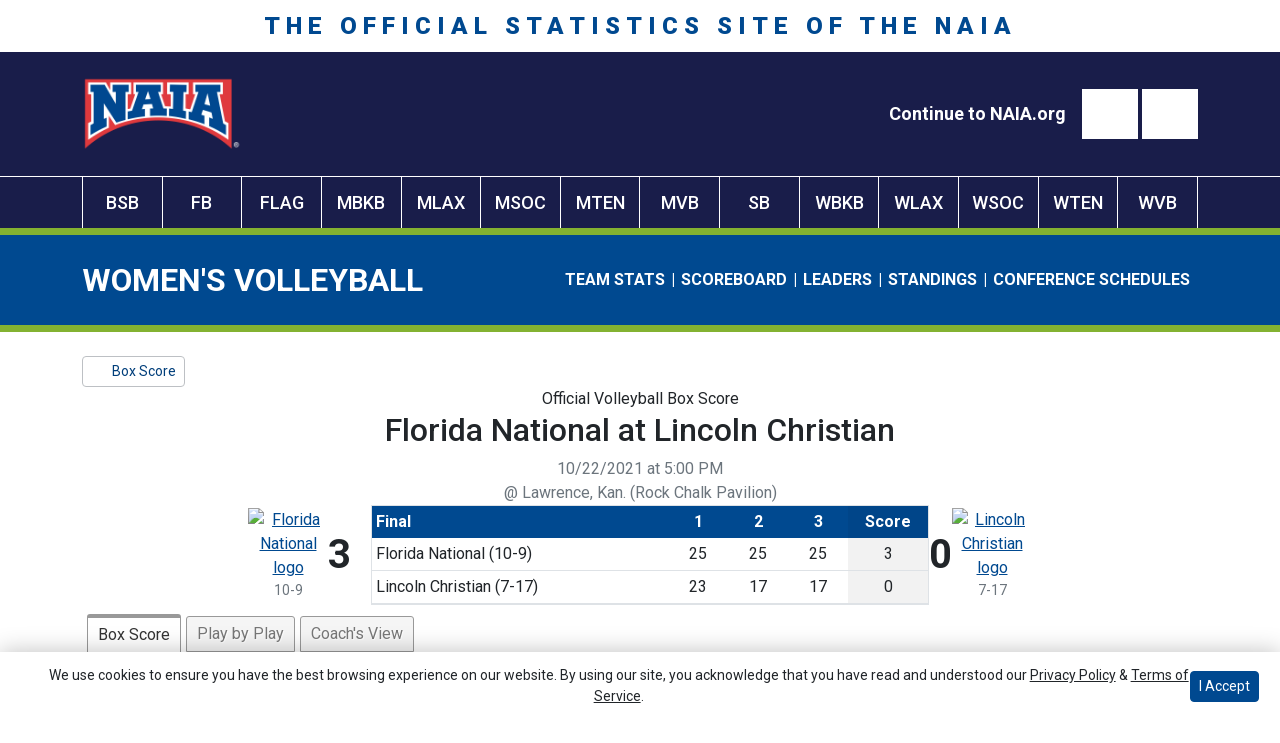

--- FILE ---
content_type: text/html; charset=UTF-8
request_url: https://naiastats.prestosports.com/sports/wvball/2021-22/boxscores/20211022_gel4.xml
body_size: 15643
content:






<!doctype html>
<html lang="en" class="internal-page" data-theme-2="naiastats">
    <head>
        <!-- no rum header -->
        
        






<title> NAIA Stats</title>
<meta property="description"  content="NAIA Stats"  />
<meta charset="utf-8">
<meta content="IE=edge" http-equiv="X-UA-Compatible">
<meta name="viewport" content="width=device-width, minimum-scale=1, initial-scale=1">
<meta name="profile-site-logo" content="/assets/images/NAIA_Bridge_logo_whiteR.png">
<meta name="theme-primary-color" content="#004990">
<meta name="theme-secondary-color" content="#191d4a">

<link rel="apple-touch-icon" sizes="180x180" href="/assets/favicons/apple-touch-icon.png">
<link rel="icon" type="image/png" sizes="48x48" href="/assets/favicons/favicon-48x48.png">
<link rel="manifest" href="/assets/favicons/site.webmanifest">
<link rel="mask-icon" href="/assets/favicons/safari-pinned-tab.svg" color="#004990">
<link rel="shortcut icon" href="/assets/favicons/favicon.ico">
<meta name="msapplication-TileColor" content="#004990">
<meta name="msapplication-config" content="/assets/favicons/browserconfig.xml">
<meta name="theme-color" content="#004990"> 
<link href="https://cdn.jsdelivr.net/npm/bootstrap@5.2.3/dist/css/bootstrap.min.css" rel="stylesheet" crossorigin="anonymous">
<link rel="stylesheet" type="text/css" href="https://theme-assets.prestosports.com/theme-assets/generic/assets/css/slick.min.css"/>

<link rel="preconnect" href="https://fonts.googleapis.com">
<link rel="preconnect" href="https://fonts.gstatic.com" crossorigin>
<link href="https://fonts.googleapis.com/css2?family=Roboto+Slab:wght@100;200;300;400;500;600;700;800;900&family=Roboto:ital,wght@0,100;0,300;0,400;0,500;0,700;0,900;1,100;1,300;1,400;1,500;1,700;1,900&display=swap" rel="stylesheet">
<link rel="stylesheet" type="text/css" href="https://presto-sport-static.s3.amazonaws.com/fonts/fontawesome-kit-pro-6.0.0/css/all.min.css" /> <link rel="stylesheet" type="text/css" href="https://presto-sport-static.s3.amazonaws.com/fonts/fontawesome-kit-pro-7.0.0/css/all.min.css" />



<style>
:root {
  --heading-font-family:'Roboto Slab', serif;
  --body-font-family:'Roboto', sans-serif;
  --bs-font-sans-serif:'Roboto', sans-serif;
  --bs-body-font-family:'Roboto', sans-serif;
  --fa-family:'Font Awesome 7 Pro';
  --fa-family-brands:'Font Awesome 7 Brands';
}
</style> 




<style>
:root {
	 --bs-primary:#004990;
	 --bs-primary-rgb:0, 73, 144;
	 --bs-secondary:#191d4a;
	 --bs-secondary-rgb:25, 29, 74;
	 --bs-tertiary:#83b231;
	 --bs-tertiary-rgb:131, 178, 49;
	 --bs-link-color:#004990;
	 --bs-link-hover-color:#004990;
	 --bs-accordion-active-color:#004990;
	 --bs-accordion-active-bg:rgba(0, 73, 144, 0.05);
	 --bs-accordion-btn-focus-border-color:rgba(0, 73, 144, 0.35);
	 --bs-accordion-btn-focus-box-shadow:0 0 0 0.25rem rgba(0, 73, 144, 0.25);
	 --ps-site-width:1600px;
	 --site-logo-bg-url:url(/assets/images/NAIA_Bridge_logo_whiteR.png);
}
</style> 
<link rel="stylesheet" type="text/css" href="https://theme-assets.prestosports.com/theme-assets/generic/assets/css/bootstrap-negative-margins.css"/>
<link rel="stylesheet" type="text/css" href="https://theme-assets.prestosports.com/theme-assets/generic/assets/css/slick-theme-bs5.css"/>
<link rel="stylesheet" type="text/css" href="https://theme-assets.prestosports.com/theme-assets/generic/assets/css/global-reset.css" />
<link rel="stylesheet" type="text/css" href="https://theme-assets.prestosports.com/theme-assets/generic/assets/css/global-theme-reset-bs5.css"/>
<link rel="stylesheet" type="text/css" href="https://theme-assets.prestosports.com/theme-assets/generic/assets/css/preloader.css"/>

<script src="https://cdnjs.cloudflare.com/ajax/libs/jquery/3.4.1/jquery.min.js" integrity="sha256-CSXorXvZcTkaix6Yvo6HppcZGetbYMGWSFlBw8HfCJo=" crossorigin="anonymous"></script>
<script src="https://cdn.jsdelivr.net/npm/bootstrap@5.2.3/dist/js/bootstrap.bundle.min.js" crossorigin="anonymous"></script>
<script src="https://stackpath.bootstrapcdn.com/bootlint/1.0.0/bootlint.min.js" integrity="sha384-N+BTm0BCfumqkjdZt552I0kBBcMzkYe8aWUaSqL13fGJEGVhOi0rljWKtlU6sC6Z" crossorigin="anonymous"></script>

<script type="text/javascript" src="https://theme-assets.prestosports.com/theme-assets/generic/assets/js/cookie-handler.js" defer></script>

<script type="text/javascript">
    var hn = window.location.hostname.includes("demo-") ? "demo-align.prestosports.com" : window.location.hostname;
    var nm = document.createElement('script');
    nm.defer = 'defer';
    nm.type = 'text/javascript';
    nm.src = 'https://cdn.thisiswaldo.com/static/js/' + hn;
    var node = document.getElementsByTagName('head')[0];
    node.insertBefore(nm, node.firstChild);
</script>
<script type="text/javascript" src="https://theme-assets.prestosports.com/theme-assets/generic/assets/js/newormedia-placements.js" defer></script>

<script src="https://unpkg.com/htmx.org@1.9.10" integrity="sha384-D1Kt99CQMDuVetoL1lrYwg5t+9QdHe7NLX/SoJYkXDFfX37iInKRy5xLSi8nO7UC" crossorigin="anonymous"></script>
<script src="https://unpkg.com/hyperscript.org@0.9.12"></script>



 


    
    
				
	<link rel="canonical" href="https://naiastats.prestosports.com/sports/wvball/2021-22/boxscores/20211022_gel4.xml" />
    <meta property="fb:app_id" content="280467664480" />

        
        <meta name="twitter:card" content="summary_large_image" />
    <meta property="twitter:title"  content="NAIA Stats"  />
    <meta property="twitter:description"  content="NAIA Stats"  />
    <meta name="twitter:image" content="https://naiastats.prestosports.com/images/setup/thumbnail_default.jpg?max_width=1200&max_height=675" />
    <meta name="twitter:url" content="https://naiastats.prestosports.com/sports/wvball/2021-22/boxscores/20211022_gel4.xml">

            




  
<meta property="og:title" content="Florida National vs. Lincoln Christian - Box Score - 10/22/2021" />
<meta property="og:description" content="" />
<meta property="og:image" content="http://naiastats.prestosports.com" />
    
    <meta property="og:site_name" content="NAIA Stats" />
    <meta property="og:url" content="https://naiastats.prestosports.com/sports/wvball/2021-22/boxscores/20211022_gel4.xml" />
    <meta property="dcterms.identifier" content="https://naiastats.prestosports.com/sports/wvball/2021-22/boxscores/20211022_gel4.xml" />

            <meta property="og:type" content="website" />
    

 




        <link rel="stylesheet" href="/theme.css" type="text/css" />
        <link rel="stylesheet" href="/site.css" type="text/css" />
    </head>
    <body>
        <a href="#site-navigation" class="visually-hidden-focusable">Skip to navigation</a>
        <a href="#site-main" class="visually-hidden-focusable">Skip to content</a>
        <a href="#site-footer" class="visually-hidden-focusable">Skip to footer</a>
        
        
            





<header id="site-navigation" class="site-header text-white">
    <div class="container-fluid p-0 position-relative">
            <div class="site-title text-uppercase align-center bg-white text-primary py-2 d-none d-lg-block">
        <span class="fs-4">THE OFFICIAL STATISTICS SITE OF THE NAIA</span>
    </div>

            <div class="logo-bar bg-secondary text-white">
        <div class="container">
            <div class="d-flex justify-content-between py-4">

                                    <div class="site-logo">
        <a href="/"><img class="img-fluid" src="/assets/images/NAIA_Bridge_logo_whiteR.png" alt="NAIA Stats Logo" /></a>
    </div>


                                <div class="links d-flex align-items-center gap-3">
                    






































    <div class="ps-component component-nav layout-standard d-flex flex-column gap-3" id="component-nav-178">
                    
        










            <div class="layout-wrapper position-relative">
                            <ul class="nav ">
            <li>
            
              
    
    
            
    <a class="nav-link  " href="https://www.naia.org/"  target="_blank" data-match="false" data-currentdomain="https://naiastats.prestosports.com" data-requesturl="http://naiastats.prestosports.com/sports/wvball/2021-22/boxscores/20211022_gel4.xml" data-requesturi="/sports/wvball/2021-22/boxscores/20211022_gel4.xml" aria-label="Continue to NAIA.org">            <span class="label" aria-hidden="true">Continue to NAIA.org</span>
    </a>
        </li>
    </ul>

                    </div>
    </div>



       
    



                    




























    <div class="ps-component component-search layout-modal">
                                        <button type="button" class="btn btn-link" data-bs-toggle="modal" data-bs-target=".component-search-modal-101"><span class="fa-regular fa-magnifying-glass"></span><span class="visually-hidden">Search</span></button>
        <div class="modal component-search-modal-101" aria-hidden="true" tabindex="-1" >
        <div class="modal-dialog vertical-align site-search-modal modal-lg">
            <div class="modal-content bg-white text-dark">
                                    <div class="modal-header border-0 pb-0 text-white">
                        <div class="modal-title h5">Site Search</div>
                        <button type="button" class="btn-close btn-close btn-close-white" data-bs-dismiss="modal" aria-label="Close"></button>
                    </div>
                                <div class="modal-body">
                    <div class="row height d-flex justify-content-center align-items-center">
                        <div class="col-md-12">
                            <form action="/site-search" method="get" class="">
                                <div class="input-group mb-0">
                                    <label for="Search" class="visually-hidden">Search</label>
                                    <input id="Search" type="text" class="form-control form-control-lg rounded-start border-0" name="q" placeholder="Search...">
                                    <button type="submit" class="input-group-text btn btn-secondary">
                                        <span class="fa-regular fa-magnifying-glass me-2"></span>
                                        <span class="btn-text  visually-hidden ">Search</span>
                                    </button>
                                </div>
                            </form>
                        </div>
                    </div>
                </div>
                
            </div>
        </div>
    </div>

                                                    <button type="button" class="btn btn-link" data-bs-toggle="modal" data-bs-target=".component-search-modal-101"><span class="fa-regular fa-magnifying-glass"></span><span class="visually-hidden">Search</span></button>
        <div class="modal component-search-modal-101" aria-hidden="true" tabindex="-1" >
        <div class="modal-dialog vertical-align site-search-modal modal-lg">
            <div class="modal-content bg-white text-dark">
                                    <div class="modal-header border-0 pb-0 text-white">
                        <div class="modal-title h5">Site Search</div>
                        <button type="button" class="btn-close btn-close btn-close-white" data-bs-dismiss="modal" aria-label="Close"></button>
                    </div>
                                <div class="modal-body">
                    <div class="row height d-flex justify-content-center align-items-center">
                        <div class="col-md-12">
                            <form action="/site-search" method="get" class="">
                                <div class="input-group mb-0">
                                    <label for="Search" class="visually-hidden">Search</label>
                                    <input id="Search" type="text" class="form-control form-control-lg rounded-start border-0" name="q" placeholder="Search...">
                                    <button type="submit" class="input-group-text btn btn-secondary">
                                        <span class="fa-regular fa-magnifying-glass me-2"></span>
                                        <span class="btn-text  visually-hidden ">Search</span>
                                    </button>
                                </div>
                            </form>
                        </div>
                    </div>
                </div>
                
            </div>
        </div>
    </div>

                        </div>

<script>
    /* This snippet will move the modal to the body element
        to prevent the opacity modal-background from overlaying the modal itself.
     */
    $(document).ready(function(){
        $(".component-search-modal-101").appendTo("body");
    });
</script>



       
    



                </div>

            </div>
            
        </div>
    </div>

            <div class="primary-nav-wrapper text-white">
        <div class="container p-0">
            
                        <div id="site-nav" class="menu">
                




 






































    <div class="ps-component component-navbar-primary layout-standard" id="component-navbar-primary" data-module="theme-module/cssloader" data-stylesheet-url="https://theme-assets.prestosports.com/theme-assets/generic/assets/css/navbar-primary.css">
        <div class="layout-wrapper position-relative" data-module="https://theme-assets.prestosports.com/theme-assets/generic/assets/js/navbar-primary-accessibility.js">
                                <nav id="component-navbar-primary-252" class="navbar navbar-expand-lg navbar-dark bg-primary bg-transparent">
        <div class="container-fluid">
                            
            <div class="navbar-aside">
                                <button class="navbar-toggler x" type="button" data-bs-toggle="collapse" data-bs-target="#component-navbar-primary-252-collapse" aria-controls="navbarNavAltMarkup" aria-expanded="false" aria-label=" Toggle navigation ">
                    
                    <span class="icon-bar"></span>
                    <span class="icon-bar"></span>
                    <span class="icon-bar"></span>
                </button>
            </div>
            <div class="collapse navbar-collapse" id="component-navbar-primary-252-collapse">
                











	
<ul class="navbar-dark bg-primary bg-transparent navbar-nav " id="component-navbar-primary-252-parent-menu"  data-mega="false" data-flex="false" data-column="false" data-multicols="0" data-pageurl="/navbar-global" >
	
						
								
				
				
																																																																																																																																																																
				
				
				


        <li class="nav-item parent  ">
							                    <a class="nav-link    " href="https://www.naia.org/"  target="_blank"  aria-label="Go To NAIA.ORG">
													Go To NAIA.ORG
						                    </a>
											        </li>
	
						
								
				
				
																																																																																																																																																																
				
				
				


        <li class="nav-item parent  ">
							                    <a class="nav-link    " href="/sports/bsb/2025-26/teams"  aria-label="BSB">
													BSB
						                    </a>
											        </li>
	
						
								
				
				
																																																																																																																																																																
				
				
				


        <li class="nav-item parent  ">
							                    <a class="nav-link    " href="/sports/fball/2025-26/teams"  aria-label="FB">
													FB
						                    </a>
											        </li>
	
						
								
				
				
																																																																																																																																																																
				
				
				


        <li class="nav-item parent  ">
							                    <a class="nav-link    " href="/sports/flagfball/2025-26/teams"  aria-label="FLAG">
													FLAG
						                    </a>
											        </li>
	
						
								
				
				
																																																																																																																																																																
				
				
				


        <li class="nav-item parent  ">
							                    <a class="nav-link    " href="/sports/mbkb/2025-26/teams"  aria-label="MBKB">
													MBKB
						                    </a>
											        </li>
	
						
								
				
				
																																																																																																																																																																
				
				
				


        <li class="nav-item parent  ">
							                    <a class="nav-link    " href="/sports/mlax/2025-26/teams"  aria-label="MLAX">
													MLAX
						                    </a>
											        </li>
	
						
								
				
				
																																																																																																																																																																
				
				
				


        <li class="nav-item parent  ">
							                    <a class="nav-link    " href="/sports/msoc/2025-26/teams"  aria-label="MSOC">
													MSOC
						                    </a>
											        </li>
	
						
								
				
				
																																																																																																																																																																
				
				
				


        <li class="nav-item parent  ">
							                    <a class="nav-link    " href="/sports/mten/2025-26/teams"  aria-label="MTEN">
													MTEN
						                    </a>
											        </li>
	
						
								
				
				
																																																																																																																																																																
				
				
				


        <li class="nav-item parent  ">
							                    <a class="nav-link    " href="/sports/mvball/2025-26/teams"  aria-label="MVB">
													MVB
						                    </a>
											        </li>
	
						
								
				
				
																																																																																																																																																																
				
				
				


        <li class="nav-item parent  ">
							                    <a class="nav-link    " href="/sports/sball/2025-26/teams"  aria-label="SB">
													SB
						                    </a>
											        </li>
	
						
								
				
				
																																																																																																																																																																
				
				
				


        <li class="nav-item parent  ">
							                    <a class="nav-link    " href="/sports/wbkb/2025-26/teams"  aria-label="WBKB">
													WBKB
						                    </a>
											        </li>
	
						
								
				
				
																																																																																																																																																																
				
				
				


        <li class="nav-item parent  ">
							                    <a class="nav-link    " href="/sports/wlax/2025-26/teams"  aria-label="WLAX">
													WLAX
						                    </a>
											        </li>
	
						
								
				
				
																																																																																																																																																																
				
				
				


        <li class="nav-item parent  ">
							                    <a class="nav-link    " href="/sports/wsoc/2025-26/teams"  aria-label="WSOC">
													WSOC
						                    </a>
											        </li>
	
						
								
				
				
																																																																																																																																																																
				
				
				


        <li class="nav-item parent  ">
							                    <a class="nav-link    " href="/sports/wten/2025-26/teams"  aria-label="WTEN">
													WTEN
						                    </a>
											        </li>
	
						
								
				
				
																																																																																																																																																																
				
				
				


        <li class="nav-item parent  ">
							                    <a class="nav-link    " href="/sports/wvball/2025-26/teams"  aria-label="WVB">
													WVB
						                    </a>
											        </li>
	</ul>
		


                <div class="mobile-menu-footer d-lg-none d-flex flex-column align-items-center justify-content-center w-100 gap-3 text-center p-3">
                                            <div class="mmf-search w-100 ">




























    <div class="ps-component component-search layout-input">
                                        <form action="/site-search" method="get" class="">
        <div class="input-group mb-0">
            <label for="site-search-347" class="visually-hidden">Search</label>
            <input id="site-search-347" type="search" class="form-control form-control-sm border-end-0 border" name="q" placeholder="Search...">
            <button class="btn btn-link bg-white border" type="submit">
                <span class="fa fa-search fa-sm"></span>
                <span class="visually-hidden">search</span>
            </button>
        </div>
    </form>
                                                    <form action="/site-search" method="get" class="">
        <div class="input-group mb-0">
            <label for="site-search-347" class="visually-hidden">Search</label>
            <input id="site-search-347" type="search" class="form-control form-control-sm border-end-0 border" name="q" placeholder="Search...">
            <button class="btn btn-link bg-white border" type="submit">
                <span class="fa fa-search fa-sm"></span>
                <span class="visually-hidden">search</span>
            </button>
        </div>
    </form>
                        </div>

<script>
    /* This snippet will move the modal to the body element
        to prevent the opacity modal-background from overlaying the modal itself.
     */
    $(document).ready(function(){
        $(".component-search-modal-347").appendTo("body");
    });
</script>



       
    


 </div>
                                                                <div class="mmf-social w-100 border-top ">
                            <div class="mmf-social-inner mx-auto d-inline-block">
                                






































    <div class="ps-component component-nav layout-standard d-flex flex-column gap-3" id="component-nav-280">
                    <div class="layout-wrapper position-relative">
                            <ul class="nav ">
            <li>
            
              
    
    
            
    <a class="nav-link  " href="https://twitter.com/naia"  target="_blank" data-match="false" data-currentdomain="https://naiastats.prestosports.com" data-requesturl="http://naiastats.prestosports.com/sports/wvball/2021-22/boxscores/20211022_gel4.xml" data-requesturi="/sports/wvball/2021-22/boxscores/20211022_gel4.xml" aria-label="Twitter">    
                                                                                                                                                                                                                                                                                                                                                                                                                        
        <span class="fa-brands fa-twitter" aria-hidden="true"></span>
        <span class="d-none label" aria-hidden="true"> Twitter </span>
    </a>
        </li>
            <li>
            
              
    
    
            
    <a class="nav-link  " href="https://www.instagram.com/playnaia/"  target="_blank" data-match="false" data-currentdomain="https://naiastats.prestosports.com" data-requesturl="http://naiastats.prestosports.com/sports/wvball/2021-22/boxscores/20211022_gel4.xml" data-requesturi="/sports/wvball/2021-22/boxscores/20211022_gel4.xml" aria-label="Instagram">    
                                                                                                                                                                                                                                                                                                                                                                                                                        
        <span class="fa-brands fa-instagram" aria-hidden="true"></span>
        <span class="d-none label" aria-hidden="true"> Instagram </span>
    </a>
        </li>
            <li>
            
              
    
    
            
    <a class="nav-link  " href="https://www.facebook.com/PlayNAIA/"  target="_blank" data-match="false" data-currentdomain="https://naiastats.prestosports.com" data-requesturl="http://naiastats.prestosports.com/sports/wvball/2021-22/boxscores/20211022_gel4.xml" data-requesturi="/sports/wvball/2021-22/boxscores/20211022_gel4.xml" aria-label="Facebook">    
                                                                                                                                                                                                                                                                                                                                                                                                                        
        <span class="fa-brands fa-facebook" aria-hidden="true"></span>
        <span class="d-none label" aria-hidden="true"> Facebook </span>
    </a>
        </li>
            <li>
            
              
    
    
            
    <a class="nav-link  " href="https://www.youtube.com/user/PlayNAIA"  target="_blank" data-match="false" data-currentdomain="https://naiastats.prestosports.com" data-requesturl="http://naiastats.prestosports.com/sports/wvball/2021-22/boxscores/20211022_gel4.xml" data-requesturi="/sports/wvball/2021-22/boxscores/20211022_gel4.xml" aria-label="YouTube">    
                                                                                                                                                                                                                                                                                                                                                                                                                        
        <span class="fa-brands fa-youtube" aria-hidden="true"></span>
        <span class="d-none label" aria-hidden="true"> YouTube </span>
    </a>
        </li>
            <li>
            
              
    
    
            
    <a class="nav-link  " href="https://www.linkedin.com/company/naia/"  target="_blank" data-match="false" data-currentdomain="https://naiastats.prestosports.com" data-requesturl="http://naiastats.prestosports.com/sports/wvball/2021-22/boxscores/20211022_gel4.xml" data-requesturi="/sports/wvball/2021-22/boxscores/20211022_gel4.xml" aria-label="LinkedIn">    
                                                                                                                                                                                                                                                                                                                                                                                                                        
        <span class="fa-brands fa-linkedin" aria-hidden="true"></span>
        <span class="d-none label" aria-hidden="true"> LinkedIn </span>
    </a>
        </li>
    </ul>

                    </div>
    </div>



       
    



                            </div>
                        </div>
                                    </div>

                
            </div>
                    </div>
    </nav>

                    </div>
    </div>



   	
	



            </div>
            
    </div>

            
                
        
        
        

            <div class="secondary-navigation bg-primary">
            <div class="container p-0">
                




 






































    <div class="ps-component component-navbar-secondary layout-standard" id="component-navbar-secondary-224" data-module="theme-module/cssloader" data-stylesheet-url="https://theme-assets.prestosports.com/theme-assets/generic/assets/css/navbar-secondary.css">
        <div class="layout-wrapper position-relative">
                                <nav class="navbar navbar-secondary navbar-expand navbar-dark bg-primary bg-transparent" data-module="/navbar-flex.js">
        <div class=" container ">
                                            <span class="navbar-brand navbar-page-title d-block">Women's Volleyball </span>
            
                
                <button class="navbar-toggler" type="button" data-bs-toggle="collapse" data-bs-target="#component-navbar-secondary" aria-controls="component-navbar-secondary" aria-expanded="false" aria-label="Toggle navigation">
        <span class="fas fa-bars" aria-hidden="true" aria-label="More"></span>
    </button>

            <div class="collapse navbar-collapse justify-content-end" >
                <ul class="navbar-nav align-self-end d-flex flex-wrap navbar-flex-autocollapse" id="component-navbar-secondary-224">
                                        <li class="nav-item item-1">
            <a class="nav-link " href="/sports/wvball/2025-26/teams">Team Stats</a>
        </li>
                            <li class="nav-item item-2">
            <a class="nav-link " href="/sports/wvball/scoreboard">Scoreboard</a>
        </li>
                            <li class="nav-item item-3">
            <a class="nav-link " href="/sports/wvball/2025-26/leaders">Leaders</a>
        </li>
                            <li class="nav-item item-4">
            <a class="nav-link " href="/sports/wvball/2025-26/standings">Standings</a>
        </li>
                            <li class="nav-item item-5">
            <a class="nav-link " href="/sports/wvball/2025-26/schedule">Conference Schedules</a>
        </li>
                    <li class="nav-item dropdown d-none flexible-menu">
        <a class="nav-link" href="#" id="component-navbar-secondary-224-dropdownMenu" role="button" data-bs-toggle="dropdown" data-bs-toggle="dropdown" aria-haspopup="true" aria-expanded="false">
            <span class="fas fa-bars" aria-hidden="true" aria-label="More"></span>
            <span class="sr-only">More</span>
        </a>
        <ul class="dropdown-menu text-left dropdown-menu-right flexible-dropdown-menu navbar-dark bg-primary nowrap" aria-labelledby="component-navbar-secondary-224-dropdownMenu"></ul>
    </li>
                </ul>
            </div>
        </div>
    </nav>

                    </div>
    </div>



   	
	



            </div>
        </div>
    
    </div>
</header>

 
    
    




                        <!-- 728x90/970x90/970x250/300x250/320x50 -->
            <div id="waldo-tag-banner"></div>
                    
        <main id="site-main">
            <div class="container py-lg-4 py-3">
                <div class="d-flex flex-column align-items-between justify-content-center w-100 gap-3">
                                            <div class="body-top">
                                                                                

<!-- from: generic theme -->

                        </div>
                                        <div class="body-middle w-100"><div class="page-related-links d-flex justify-content-start align-items-center gap-2">
                                                                                                                                                                                                                    
                    <a class="btn btn-link border text-decoration-none btn-sm  active  " href="/sports/wvball/2021-22/boxscores/20211022_gel4.xml"                                                     aria-label="Women's Volleyball event: October 22 05:00 PM: Florida National at Lincoln Christian: Box Score"
 >
                                                     <span class="far fa-chart-bar"></span>
                                                <span class="recap-label">Box Score</span>
                    </a>
                            </div>
         



    <div class="stats-wrapper clearfix d-flex flex-column gap-3">
                    
                <div class="text-center">
                    <div class="official-heading">Official Volleyball Box Score</div>
                    <h2>Florida National  at  Lincoln Christian</h2>
                    <div class="sub-heading text-muted fw-normal">
                        <div class="date-time">
                            10/22/2021  at 5:00 PM                         </div>
                                                    <div class="location">@ Lawrence, Kan.  (Rock Chalk Pavilion) </div>
                                                                    </div>

                </div>
            
            
                        <div class="container p-0 box-score-overview">
                <div class="d-flex flex-wrap flex-md-nowrap align-items-center justify-content-center gap-3">
                    <div class="order-0 order-md-0 text-center">
                        <div class="d-flex align-items-center justify-content-center gap-3">
                                             <span class="d-flex flex-column align-items-center justify-content-center gap-1">
                                                    <a href="/sports/wvball/2021-22/boxscores/20211022_gel4.xml../../../teams?id=vyqstgagfi4ab28y">
                                <span class="d-flex flex-column align-items-center justify-content-center gap-1">
                                                                            <span class="team-logo">
                                            <img src="https://cdn.prestosports.com/action/cdn/logos/id/vyqstgagfi4ab28y.png" alt="Florida National logo" class="img-fluid img-mw-5 img-mh-5"/>
                                        </span>
                                                                    </span>
                            </a>
                                                                    <span class="team-record text-nowrap small text-muted fw-normal">10-9</span>
                                        </span>
                                        <div class="score-posted">
                                <div class="d-flex align-items-center justify-content-center gap-1">
                                    <span class="score fs-1 fw-bold">
                                        3
                                    </span>
                                                                            <span class="fs-6 fw-normal winner-indicator">
                                            <span class="fa fa-solid fa-caret-left text-primary"></span>
                                        </span>
                                                                    </div>
                            </div>
                        </div>
                    </div>
                    <div class="order-1 order-md-1 text-center d-md-none">
                        <div class="d-flex align-items-center justify-content-center gap-3">
                            <span class="seperator">-</span>
                        </div>
                    </div>
                    <div class="order-2 order-md-3 text-center">
                        <div class="d-flex align-items-center justify-content-center gap-3">
                            <div class="score-posted">
                                <div class="d-flex align-items-center justify-content-center gap-1">
                                                                        <span class="score fs-1 fw-bold">
                                        0
                                    </span>
                                </div>
                            </div>
                                             <span class="d-flex flex-column align-items-center justify-content-center gap-1">
                                                    <a href="/sports/wvball/2021-22/boxscores/20211022_gel4.xml../../../teams?id=dt1rypvyjlj8z4zs">
                                <span class="d-flex flex-column align-items-center justify-content-center gap-1">
                                                                            <span class="team-logo">
                                            <img src="https://cdn.prestosports.com/action/cdn/logos/id/dt1rypvyjlj8z4zs.png" alt="Lincoln Christian logo" class="img-fluid img-mw-5 img-mh-5"/>
                                        </span>
                                                                    </span>
                            </a>
                                                                    <span class="team-record text-nowrap small text-muted fw-normal">7-17</span>
                                        </span>
                                    </div>
                    </div>
                    <div class="order-3 col-md-6 order-md-2">
                                                <div class="stats-fullbox clearfix mb-0">
                            <div class="table-responsive">
                                <table class="table table-sm table-hover mb-0">
                                    <thead class="thead-dark">
                                    <tr>
                                        <th class="align-left">
                                                                                            Final
                                                                                    </th>
                                                                                    <th class="align-center" style="width:60px;">1</th>
                                                                                    <th class="align-center" style="width:60px;">2</th>
                                                                                    <th class="align-center" style="width:60px;">3</th>
                                                                                <th class="align-center table-active" style="width:80px;">Score</th>
                                    </tr>
                                    </thead>

                                                                                                                <tr>
                                                                                        <td class="nowrap">Florida National (10-9)</td>
                                                                                            <td class="align-center">25</td>
                                                                                            <td class="align-center">25</td>
                                                                                            <td class="align-center">25</td>
                                                                                        <td class="align-center table-active">3</td>
                                        </tr>
                                                                            <tr>
                                                                                        <td class="nowrap">Lincoln Christian (7-17)</td>
                                                                                            <td class="align-center">23</td>
                                                                                            <td class="align-center">17</td>
                                                                                            <td class="align-center">17</td>
                                                                                        <td class="align-center table-active">0</td>
                                        </tr>
                                                                    </table>
                            </div>
                        </div>
                    </div>
                </div>
            </div>

                        <div class="stats-tabs clearfix">
                <ul class="clearfix">
                    <li  class="active" ><a data-view="boxscore" href="/sports/wvball/2021-22/boxscores/20211022_gel4.xml">Box Score</a></li>
                                            <li ><a data-view="plays" href="/sports/wvball/2021-22/boxscores/20211022_gel4.xml?view=plays" id="pbp">Play by Play</a></li>
                                        <li><a target="_blank" href="/sports/wvball/2021-22/boxscores/20211022_gel4.xml?tmpl=vbxml-monospace-template">Coach's View</a></li>
                </ul>
            </div>
        
        
        
                                
                                                
            <div class="clearfix">
                                <div class="stats-halfbox-left">    <div class="table-responsive">                                        <table class="table  all-center">
            <tr>
        <td colspan="5"><h4>Florida National</h4></td>
    </tr>
    <tr>
        <th  >Set</th>
        <th  >K</th>
        <th  >E</th>
        <th  >TA</th>
        <th  >PCT</th>
    </tr>
                                                    <tr class="odd">
        <td >1</td>
        <td >14</td>
        <td >4</td>
        <td >37</td>
        <td >.270</td>
    </tr>
                                                    <tr class="even">
        <td >2</td>
        <td >13</td>
        <td >2</td>
        <td >30</td>
        <td >.367</td>
    </tr>
                                                    <tr class="odd">
        <td >3</td>
        <td >17</td>
        <td >5</td>
        <td >41</td>
        <td >.293</td>
    </tr>
                </table></div>
    </div>
                                <div class="stats-halfbox-right">    <div class="table-responsive">                                        <table class="table  all-center">
            <tr>
        <td colspan="5"><h4>Lincoln Christian</h4></td>
    </tr>
    <tr>
        <th  >Set</th>
        <th  >K</th>
        <th  >E</th>
        <th  >TA</th>
        <th  >PCT</th>
    </tr>
                                                    <tr class="odd">
        <td >1</td>
        <td >13</td>
        <td >6</td>
        <td >37</td>
        <td >.189</td>
    </tr>
                                                    <tr class="even">
        <td >2</td>
        <td >12</td>
        <td >4</td>
        <td >33</td>
        <td >.242</td>
    </tr>
                                                    <tr class="odd">
        <td >3</td>
        <td >9</td>
        <td >3</td>
        <td >36</td>
        <td >.167</td>
    </tr>
                </table></div>
    </div>
                <div class="clear"></div>
            </div>


             

                        <div class="stats-fullbox clearfix">                <div class="table-responsive">                                        <table class="table ">
                    <tr>
                        <td colspan="17" class="align-center">
                            <h4>
                                Florida National
                            </h4>
                        </td>
                    </tr>
                    <tr>
                        <th colspan="3">&#160;</th>
                        <th colspan="4">-- <span>Attack</span> --</th>
                        <th>&#160;</th>
                        <th colspan="3">-- <span>Serve</span> --</th>
                        <th>&#160;</th>
                        <th colspan="3">-- <span>Block</span> --</th>
                        <th>&#160;</th>
                        <th>&#160;</th>
                    </tr>
                    <tr>
                        <th>#</th>
                        <th>Player</th>
                        <th>SP</th>
                        <th>K</th>
                        <th>E</th>
                        <th>TA</th>
                        <th>K%</th>
                        <th>A</th>
                        <th>SA</th>
                        <th>SE</th>
                        <th>RE</th>
                        <th>DIGS</th>
                        <th>BS</th>
                        <th>BA</th>
                        <th>BE</th>
                        <th>BHE</th>
                        <th>PTS</th>
                    </tr>
                                                                                                                                                    <tr class="odd">
                                <td class="align-center">1</td>
                                <td class="nowrap">
                                                                        <a href="/sports/wvball/2021-22/boxscores/20211022_gel4.xml../../../players?id=imyhonq8su2okvti">
                                                                        Genesis Rodriguez
                                                                        </a>
                                                                                                                                            </td>
                                <td class="align-center">2</td>
                                <td class="align-center">0</td>
                                <td class="align-center">0</td>
                                <td class="align-center">0</td>
                                <td class="align-center">.000</td>
                                <td class="align-center">0</td>
                                <td class="align-center">0</td>
                                <td class="align-center">2</td>
                                <td class="align-center">0</td>
                                <td class="align-center">1</td>
                                <td class="align-center">0</td>
                                <td class="align-center">0</td>
                                <td class="align-center">0</td>
                                <td class="align-center">0</td>
                                <td class="align-center">0.0</td>
                            </tr>
                                                                                                                                                                                                      <tr class="even">
                                <td class="align-center">3</td>
                                <td class="nowrap">
                                                                        <a href="/sports/wvball/2021-22/boxscores/20211022_gel4.xml../../../players?id=ou9lxllufxvb9cos">
                                                                        Alyssa Gonzalez
                                                                        </a>
                                                                                                                                            </td>
                                <td class="align-center">3</td>
                                <td class="align-center">0</td>
                                <td class="align-center">0</td>
                                <td class="align-center">1</td>
                                <td class="align-center">.000</td>
                                <td class="align-center">1</td>
                                <td class="align-center">1</td>
                                <td class="align-center">2</td>
                                <td class="align-center">0</td>
                                <td class="align-center">10</td>
                                <td class="align-center">0</td>
                                <td class="align-center">0</td>
                                <td class="align-center">0</td>
                                <td class="align-center">0</td>
                                <td class="align-center">1.0</td>
                            </tr>
                                                                                                                                                         <tr class="odd">
                                <td class="align-center">4</td>
                                <td class="nowrap">
                                                                        <a href="/sports/wvball/2021-22/boxscores/20211022_gel4.xml../../../players?id=25usua8yjr0f3bkp">
                                                                        Ariana Long
                                                                        </a>
                                                                                                            *                                </td>
                                <td class="align-center">3</td>
                                <td class="align-center">6</td>
                                <td class="align-center">2</td>
                                <td class="align-center">17</td>
                                <td class="align-center">.235</td>
                                <td class="align-center">0</td>
                                <td class="align-center">3</td>
                                <td class="align-center">0</td>
                                <td class="align-center">0</td>
                                <td class="align-center">5</td>
                                <td class="align-center">0</td>
                                <td class="align-center">0</td>
                                <td class="align-center">0</td>
                                <td class="align-center">0</td>
                                <td class="align-center">9.0</td>
                            </tr>
                                                                                                                                                         <tr class="even">
                                <td class="align-center">5</td>
                                <td class="nowrap">
                                                                        <a href="/sports/wvball/2021-22/boxscores/20211022_gel4.xml../../../players?id=fzgxxde8idzlgxd1">
                                                                        Paola Brandsma
                                                                        </a>
                                                                                                                                            </td>
                                <td class="align-center">2</td>
                                <td class="align-center">3</td>
                                <td class="align-center">2</td>
                                <td class="align-center">9</td>
                                <td class="align-center">.111</td>
                                <td class="align-center">0</td>
                                <td class="align-center">0</td>
                                <td class="align-center">0</td>
                                <td class="align-center">0</td>
                                <td class="align-center">0</td>
                                <td class="align-center">0</td>
                                <td class="align-center">1</td>
                                <td class="align-center">0</td>
                                <td class="align-center">0</td>
                                <td class="align-center">3.5</td>
                            </tr>
                                                                                                                                                         <tr class="odd">
                                <td class="align-center">6</td>
                                <td class="nowrap">
                                                                        <a href="/sports/wvball/2021-22/boxscores/20211022_gel4.xml../../../players?id=xjm4zrk54cr5wcdc">
                                                                        Joanne Dania
                                                                        </a>
                                                                                                            *                                </td>
                                <td class="align-center">3</td>
                                <td class="align-center">10</td>
                                <td class="align-center">2</td>
                                <td class="align-center">25</td>
                                <td class="align-center">.320</td>
                                <td class="align-center">3</td>
                                <td class="align-center">0</td>
                                <td class="align-center">0</td>
                                <td class="align-center">0</td>
                                <td class="align-center">8</td>
                                <td class="align-center">1</td>
                                <td class="align-center">0</td>
                                <td class="align-center">0</td>
                                <td class="align-center">0</td>
                                <td class="align-center">11.0</td>
                            </tr>
                                                                                                                                                         <tr class="even">
                                <td class="align-center">7</td>
                                <td class="nowrap">
                                                                        <a href="/sports/wvball/2021-22/boxscores/20211022_gel4.xml../../../players?id=8apa7jua9fcw5rne">
                                                                        Juliana Santos
                                                                        </a>
                                                                                                                                            </td>
                                <td class="align-center">1</td>
                                <td class="align-center">2</td>
                                <td class="align-center">1</td>
                                <td class="align-center">4</td>
                                <td class="align-center">.250</td>
                                <td class="align-center">0</td>
                                <td class="align-center">0</td>
                                <td class="align-center">1</td>
                                <td class="align-center">0</td>
                                <td class="align-center">0</td>
                                <td class="align-center">0</td>
                                <td class="align-center">0</td>
                                <td class="align-center">0</td>
                                <td class="align-center">0</td>
                                <td class="align-center">2.0</td>
                            </tr>
                                                                                                                                                         <tr class="odd">
                                <td class="align-center">8</td>
                                <td class="nowrap">
                                                                        <a href="/sports/wvball/2021-22/boxscores/20211022_gel4.xml../../../players?id=4p5bxehbbfj16n6g">
                                                                        Lina Valentino
                                                                        </a>
                                                                                                            *                                </td>
                                <td class="align-center">3</td>
                                <td class="align-center">10</td>
                                <td class="align-center">1</td>
                                <td class="align-center">19</td>
                                <td class="align-center">.474</td>
                                <td class="align-center">0</td>
                                <td class="align-center">0</td>
                                <td class="align-center">0</td>
                                <td class="align-center">0</td>
                                <td class="align-center">4</td>
                                <td class="align-center">1</td>
                                <td class="align-center">1</td>
                                <td class="align-center">0</td>
                                <td class="align-center">0</td>
                                <td class="align-center">11.5</td>
                            </tr>
                                                                                                                                                         <tr class="even">
                                <td class="align-center">9</td>
                                <td class="nowrap">
                                                                        <a href="/sports/wvball/2021-22/boxscores/20211022_gel4.xml../../../players?id=yvjkxy9c5x9allfm">
                                                                        Kylee Jacquet
                                                                        </a>
                                                                                                            *                                </td>
                                <td class="align-center">3</td>
                                <td class="align-center">6</td>
                                <td class="align-center">0</td>
                                <td class="align-center">14</td>
                                <td class="align-center">.429</td>
                                <td class="align-center">1</td>
                                <td class="align-center">0</td>
                                <td class="align-center">0</td>
                                <td class="align-center">0</td>
                                <td class="align-center">1</td>
                                <td class="align-center">0</td>
                                <td class="align-center">0</td>
                                <td class="align-center">0</td>
                                <td class="align-center">0</td>
                                <td class="align-center">6.0</td>
                            </tr>
                                                                                                                                                         <tr class="odd">
                                <td class="align-center">10</td>
                                <td class="nowrap">
                                                                        <a href="/sports/wvball/2021-22/boxscores/20211022_gel4.xml../../../players?id=af3l7i2v15ibwtup">
                                                                        Maria Alejandra Liva
                                                                        </a>
                                                                                                                                            </td>
                                <td class="align-center">3</td>
                                <td class="align-center">0</td>
                                <td class="align-center">0</td>
                                <td class="align-center">1</td>
                                <td class="align-center">.000</td>
                                <td class="align-center">18</td>
                                <td class="align-center">1</td>
                                <td class="align-center">2</td>
                                <td class="align-center">0</td>
                                <td class="align-center">4</td>
                                <td class="align-center">0</td>
                                <td class="align-center">0</td>
                                <td class="align-center">0</td>
                                <td class="align-center">0</td>
                                <td class="align-center">1.0</td>
                            </tr>
                                                                                                                                                         <tr class="even">
                                <td class="align-center">11</td>
                                <td class="nowrap">
                                                                        <a href="/sports/wvball/2021-22/boxscores/20211022_gel4.xml../../../players?id=pf7emu6fd860qgtl">
                                                                        Carolina Arrais Dantas
                                                                        </a>
                                                                                                                                            </td>
                                <td class="align-center">3</td>
                                <td class="align-center">0</td>
                                <td class="align-center">0</td>
                                <td class="align-center">0</td>
                                <td class="align-center">.000</td>
                                <td class="align-center">3</td>
                                <td class="align-center">5</td>
                                <td class="align-center">1</td>
                                <td class="align-center">0</td>
                                <td class="align-center">10</td>
                                <td class="align-center">0</td>
                                <td class="align-center">0</td>
                                <td class="align-center">0</td>
                                <td class="align-center">0</td>
                                <td class="align-center">5.0</td>
                            </tr>
                                                                                                                                                                                                      <tr class="odd">
                                <td class="align-center">14</td>
                                <td class="nowrap">
                                                                        <a href="/sports/wvball/2021-22/boxscores/20211022_gel4.xml../../../players?id=2kn6tpimulgy1zh8">
                                                                        Gabriela Hernandez
                                                                        </a>
                                                                                                            *                                </td>
                                <td class="align-center">3</td>
                                <td class="align-center">2</td>
                                <td class="align-center">0</td>
                                <td class="align-center">2</td>
                                <td class="align-center">1.000</td>
                                <td class="align-center">19</td>
                                <td class="align-center">2</td>
                                <td class="align-center">1</td>
                                <td class="align-center">0</td>
                                <td class="align-center">9</td>
                                <td class="align-center">0</td>
                                <td class="align-center">0</td>
                                <td class="align-center">0</td>
                                <td class="align-center">0</td>
                                <td class="align-center">4.0</td>
                            </tr>
                                                                                                                                                         <tr class="even">
                                <td class="align-center">15</td>
                                <td class="nowrap">
                                                                        <a href="/sports/wvball/2021-22/boxscores/20211022_gel4.xml../../../players?id=dyt8v7rmvnl7qhab">
                                                                        Kyara Rodriguez
                                                                        </a>
                                                                                                                                            </td>
                                <td class="align-center">1</td>
                                <td class="align-center">0</td>
                                <td class="align-center">0</td>
                                <td class="align-center">0</td>
                                <td class="align-center">.000</td>
                                <td class="align-center">0</td>
                                <td class="align-center">0</td>
                                <td class="align-center">1</td>
                                <td class="align-center">0</td>
                                <td class="align-center">1</td>
                                <td class="align-center">0</td>
                                <td class="align-center">0</td>
                                <td class="align-center">0</td>
                                <td class="align-center">0</td>
                                <td class="align-center">0.0</td>
                            </tr>
                                                                                                                                                         <tr class="odd">
                                <td class="align-center">16</td>
                                <td class="nowrap">
                                                                        <a href="/sports/wvball/2021-22/boxscores/20211022_gel4.xml../../../players?id=wvdmc056zmd7lva2">
                                                                        Gabriela Gonzalez
                                                                        </a>
                                                                                                            *                                </td>
                                <td class="align-center">3</td>
                                <td class="align-center">4</td>
                                <td class="align-center">2</td>
                                <td class="align-center">13</td>
                                <td class="align-center">.154</td>
                                <td class="align-center">0</td>
                                <td class="align-center">0</td>
                                <td class="align-center">0</td>
                                <td class="align-center">0</td>
                                <td class="align-center">0</td>
                                <td class="align-center">0</td>
                                <td class="align-center">0</td>
                                <td class="align-center">0</td>
                                <td class="align-center">0</td>
                                <td class="align-center">4.0</td>
                            </tr>
                                                                                                                                                         <tr class="even">
                                <td class="align-center">23</td>
                                <td class="nowrap">
                                                                        <a href="/sports/wvball/2021-22/boxscores/20211022_gel4.xml../../../players?id=hklyp5m57n2a8r64">
                                                                        Margareth Collantes
                                                                        </a>
                                                                                                                                            </td>
                                <td class="align-center">2</td>
                                <td class="align-center">1</td>
                                <td class="align-center">1</td>
                                <td class="align-center">3</td>
                                <td class="align-center">.000</td>
                                <td class="align-center">0</td>
                                <td class="align-center">0</td>
                                <td class="align-center">0</td>
                                <td class="align-center">0</td>
                                <td class="align-center">1</td>
                                <td class="align-center">0</td>
                                <td class="align-center">0</td>
                                <td class="align-center">0</td>
                                <td class="align-center">0</td>
                                <td class="align-center">1.0</td>
                            </tr>
                                                                                                                                                         <tr class="odd">
                                <td class="align-center">TM</td>
                                <td class="nowrap">
                                                                        Team
                                                                                                                                            </td>
                                <td class="align-center">3</td>
                                <td class="align-center">0</td>
                                <td class="align-center">0</td>
                                <td class="align-center">0</td>
                                <td class="align-center">.000</td>
                                <td class="align-center">0</td>
                                <td class="align-center">0</td>
                                <td class="align-center">0</td>
                                <td class="align-center">1</td>
                                <td class="align-center">0</td>
                                <td class="align-center">0</td>
                                <td class="align-center">0</td>
                                <td class="align-center">0</td>
                                <td class="align-center">0</td>
                                <td class="align-center">0.0</td>
                            </tr>
                                                                 <tr class="stats-highlight totals">
                        <td colspan="3">Totals</td>
                        <td class="align-center">44</td>
                        <td class="align-center">11</td>
                        <td class="align-center">108</td>
                        <td class="align-center">.306</td>
                        <td class="align-center">45</td>
                        <td class="align-center">12</td>
                        <td class="align-center">10</td>
                        <td class="align-center">1</td>
                        <td class="align-center">54</td>
                        <td class="align-center">2</td>
                        <td class="align-center">2</td>
                        <td class="align-center">0</td>
                        <td class="align-center">0</td>
                        <td class="align-center">59.0</td>
                    </tr>
                </table></div>

            </div>
                        <div class="stats-fullbox clearfix">                <div class="table-responsive">                                        <table class="table ">
                    <tr>
                        <td colspan="17" class="align-center">
                            <h4>
                                Lincoln Christian
                            </h4>
                        </td>
                    </tr>
                    <tr>
                        <th colspan="3">&#160;</th>
                        <th colspan="4">-- <span>Attack</span> --</th>
                        <th>&#160;</th>
                        <th colspan="3">-- <span>Serve</span> --</th>
                        <th>&#160;</th>
                        <th colspan="3">-- <span>Block</span> --</th>
                        <th>&#160;</th>
                        <th>&#160;</th>
                    </tr>
                    <tr>
                        <th>#</th>
                        <th>Player</th>
                        <th>SP</th>
                        <th>K</th>
                        <th>E</th>
                        <th>TA</th>
                        <th>K%</th>
                        <th>A</th>
                        <th>SA</th>
                        <th>SE</th>
                        <th>RE</th>
                        <th>DIGS</th>
                        <th>BS</th>
                        <th>BA</th>
                        <th>BE</th>
                        <th>BHE</th>
                        <th>PTS</th>
                    </tr>
                                                                                                                                                    <tr class="odd">
                                <td class="align-center">1</td>
                                <td class="nowrap">
                                                                        <a href="/sports/wvball/2021-22/boxscores/20211022_gel4.xml../../../players?id=5r0zu51h8yb43z9p">
                                                                        Tracey Balagna
                                                                        </a>
                                                                                                            *                                </td>
                                <td class="align-center">3</td>
                                <td class="align-center">8</td>
                                <td class="align-center">1</td>
                                <td class="align-center">18</td>
                                <td class="align-center">.389</td>
                                <td class="align-center">0</td>
                                <td class="align-center">0</td>
                                <td class="align-center">1</td>
                                <td class="align-center">2</td>
                                <td class="align-center">5</td>
                                <td class="align-center">0</td>
                                <td class="align-center">1</td>
                                <td class="align-center">1</td>
                                <td class="align-center">0</td>
                                <td class="align-center">8.5</td>
                            </tr>
                                                                                                                                                                                                      <tr class="even">
                                <td class="align-center">3</td>
                                <td class="nowrap">
                                                                        <a href="/sports/wvball/2021-22/boxscores/20211022_gel4.xml../../../players?id=rd8fwmjnrmkvdqgj">
                                                                        Karis Hortin
                                                                        </a>
                                                                                                                                            </td>
                                <td class="align-center">3</td>
                                <td class="align-center">0</td>
                                <td class="align-center">0</td>
                                <td class="align-center">0</td>
                                <td class="align-center">.000</td>
                                <td class="align-center">0</td>
                                <td class="align-center">0</td>
                                <td class="align-center">1</td>
                                <td class="align-center">5</td>
                                <td class="align-center">13</td>
                                <td class="align-center">0</td>
                                <td class="align-center">0</td>
                                <td class="align-center">0</td>
                                <td class="align-center">0</td>
                                <td class="align-center">0.0</td>
                            </tr>
                                                                                                                                                         <tr class="odd">
                                <td class="align-center">5</td>
                                <td class="nowrap">
                                                                        <a href="/sports/wvball/2021-22/boxscores/20211022_gel4.xml../../../players?id=ufqo5sdz925bncfp">
                                                                        Mikayla Fultz
                                                                        </a>
                                                                                                                                            </td>
                                <td class="align-center">3</td>
                                <td class="align-center">0</td>
                                <td class="align-center">0</td>
                                <td class="align-center">0</td>
                                <td class="align-center">.000</td>
                                <td class="align-center">1</td>
                                <td class="align-center">0</td>
                                <td class="align-center">0</td>
                                <td class="align-center">0</td>
                                <td class="align-center">1</td>
                                <td class="align-center">0</td>
                                <td class="align-center">0</td>
                                <td class="align-center">0</td>
                                <td class="align-center">0</td>
                                <td class="align-center">0.0</td>
                            </tr>
                                                                                                                                                         <tr class="even">
                                <td class="align-center">6</td>
                                <td class="nowrap">
                                                                        <a href="/sports/wvball/2021-22/boxscores/20211022_gel4.xml../../../players?id=qwpf0q563c9srmqx">
                                                                        Phoebe Olden
                                                                        </a>
                                                                                                            *                                </td>
                                <td class="align-center">3</td>
                                <td class="align-center">9</td>
                                <td class="align-center">3</td>
                                <td class="align-center">31</td>
                                <td class="align-center">.194</td>
                                <td class="align-center">0</td>
                                <td class="align-center">0</td>
                                <td class="align-center">0</td>
                                <td class="align-center">2</td>
                                <td class="align-center">8</td>
                                <td class="align-center">0</td>
                                <td class="align-center">1</td>
                                <td class="align-center">0</td>
                                <td class="align-center">0</td>
                                <td class="align-center">9.5</td>
                            </tr>
                                                                                                                                                         <tr class="odd">
                                <td class="align-center">7</td>
                                <td class="nowrap">
                                                                        <a href="/sports/wvball/2021-22/boxscores/20211022_gel4.xml../../../players?id=d18z8z7ypxb8z1tr">
                                                                        Emilee Kuhn
                                                                        </a>
                                                                                                                                            </td>
                                <td class="align-center">3</td>
                                <td class="align-center">4</td>
                                <td class="align-center">3</td>
                                <td class="align-center">11</td>
                                <td class="align-center">.091</td>
                                <td class="align-center">0</td>
                                <td class="align-center">0</td>
                                <td class="align-center">0</td>
                                <td class="align-center">1</td>
                                <td class="align-center">0</td>
                                <td class="align-center">2</td>
                                <td class="align-center">0</td>
                                <td class="align-center">0</td>
                                <td class="align-center">0</td>
                                <td class="align-center">6.0</td>
                            </tr>
                                                                                                                                                         <tr class="even">
                                <td class="align-center">10</td>
                                <td class="nowrap">
                                                                        <a href="/sports/wvball/2021-22/boxscores/20211022_gel4.xml../../../players?id=g1z53e2ubrviafkc">
                                                                        Leigh Cleggett
                                                                        </a>
                                                                                                            *                                </td>
                                <td class="align-center">3</td>
                                <td class="align-center">0</td>
                                <td class="align-center">1</td>
                                <td class="align-center">2</td>
                                <td class="align-center">-.500</td>
                                <td class="align-center">13</td>
                                <td class="align-center">0</td>
                                <td class="align-center">0</td>
                                <td class="align-center">0</td>
                                <td class="align-center">2</td>
                                <td class="align-center">0</td>
                                <td class="align-center">0</td>
                                <td class="align-center">0</td>
                                <td class="align-center">0</td>
                                <td class="align-center">0.0</td>
                            </tr>
                                                                                                                                                                                                      <tr class="odd">
                                <td class="align-center">15</td>
                                <td class="nowrap">
                                                                        <a href="/sports/wvball/2021-22/boxscores/20211022_gel4.xml../../../players?id=fhqamuo84mzp9vuh">
                                                                        Jordan Price
                                                                        </a>
                                                                                                            *                                </td>
                                <td class="align-center">3</td>
                                <td class="align-center">9</td>
                                <td class="align-center">4</td>
                                <td class="align-center">29</td>
                                <td class="align-center">.172</td>
                                <td class="align-center">2</td>
                                <td class="align-center">1</td>
                                <td class="align-center">1</td>
                                <td class="align-center">0</td>
                                <td class="align-center">9</td>
                                <td class="align-center">0</td>
                                <td class="align-center">0</td>
                                <td class="align-center">0</td>
                                <td class="align-center">0</td>
                                <td class="align-center">10.0</td>
                            </tr>
                                                                                                                                                         <tr class="even">
                                <td class="align-center">16</td>
                                <td class="nowrap">
                                                                        <a href="/sports/wvball/2021-22/boxscores/20211022_gel4.xml../../../players?id=dszm51lfp98i471t">
                                                                        Karissa Bowman
                                                                        </a>
                                                                                                                                            </td>
                                <td class="align-center">3</td>
                                <td class="align-center">0</td>
                                <td class="align-center">0</td>
                                <td class="align-center">0</td>
                                <td class="align-center">.000</td>
                                <td class="align-center">16</td>
                                <td class="align-center">0</td>
                                <td class="align-center">1</td>
                                <td class="align-center">0</td>
                                <td class="align-center">4</td>
                                <td class="align-center">0</td>
                                <td class="align-center">0</td>
                                <td class="align-center">0</td>
                                <td class="align-center">1</td>
                                <td class="align-center">0.0</td>
                            </tr>
                                                                                                                                                         <tr class="odd">
                                <td class="align-center">17</td>
                                <td class="nowrap">
                                                                        <a href="/sports/wvball/2021-22/boxscores/20211022_gel4.xml../../../players?id=q7h2goe3kg5qq85z">
                                                                        Frances Knaul
                                                                        </a>
                                                                                                            *                                </td>
                                <td class="align-center">3</td>
                                <td class="align-center">1</td>
                                <td class="align-center">0</td>
                                <td class="align-center">2</td>
                                <td class="align-center">.500</td>
                                <td class="align-center">0</td>
                                <td class="align-center">0</td>
                                <td class="align-center">1</td>
                                <td class="align-center">1</td>
                                <td class="align-center">4</td>
                                <td class="align-center">0</td>
                                <td class="align-center">0</td>
                                <td class="align-center">0</td>
                                <td class="align-center">0</td>
                                <td class="align-center">1.0</td>
                            </tr>
                                                                                                                                                         <tr class="even">
                                <td class="align-center">18</td>
                                <td class="nowrap">
                                                                        <a href="/sports/wvball/2021-22/boxscores/20211022_gel4.xml../../../players?id=cx3x8nkos8ubzshr">
                                                                        Jocelyn Hall
                                                                        </a>
                                                                                                            *                                </td>
                                <td class="align-center">3</td>
                                <td class="align-center">3</td>
                                <td class="align-center">1</td>
                                <td class="align-center">13</td>
                                <td class="align-center">.154</td>
                                <td class="align-center">0</td>
                                <td class="align-center">0</td>
                                <td class="align-center">0</td>
                                <td class="align-center">0</td>
                                <td class="align-center">0</td>
                                <td class="align-center">0</td>
                                <td class="align-center">2</td>
                                <td class="align-center">0</td>
                                <td class="align-center">0</td>
                                <td class="align-center">4.0</td>
                            </tr>
                                                                                                                                                         <tr class="odd">
                                <td class="align-center">TM</td>
                                <td class="nowrap">
                                                                        Team
                                                                                                                                            </td>
                                <td class="align-center">3</td>
                                <td class="align-center">0</td>
                                <td class="align-center">0</td>
                                <td class="align-center">0</td>
                                <td class="align-center">.000</td>
                                <td class="align-center">0</td>
                                <td class="align-center">0</td>
                                <td class="align-center">0</td>
                                <td class="align-center">1</td>
                                <td class="align-center">0</td>
                                <td class="align-center">0</td>
                                <td class="align-center">0</td>
                                <td class="align-center">0</td>
                                <td class="align-center">0</td>
                                <td class="align-center">0.0</td>
                            </tr>
                                                                 <tr class="stats-highlight totals">
                        <td colspan="3">Totals</td>
                        <td class="align-center">34</td>
                        <td class="align-center">13</td>
                        <td class="align-center">106</td>
                        <td class="align-center">.198</td>
                        <td class="align-center">32</td>
                        <td class="align-center">1</td>
                        <td class="align-center">5</td>
                        <td class="align-center">12</td>
                        <td class="align-center">46</td>
                        <td class="align-center">2</td>
                        <td class="align-center">4</td>
                        <td class="align-center">1</td>
                        <td class="align-center">1</td>
                        <td class="align-center">39.0</td>
                    </tr>
                </table></div>

            </div>

                            <!-- Box Score Page, ad unit is placed above Scoring Summary on Desktop and Mobile -->
                <div id="waldo-tag-25902" class="p-3 text-center"></div>
            

                        <div class="stats-fullbox summary clearfix">
                <div class="table-responsive">                                        <table class="table ">
                    <tr><th class="align-left">Other Information</th></tr>
                    <tr>
                        <td>
                                                            <span class="bold">Arena: </span>Rock Chalk Pavilion<br />
                                                        <span class="bold">Attendance</span>: 0<br />
                            <span class="bold">Time</span>: 1:21
                                                            <br />
                                <span class="bold">1st Referee</span>: Rachel Renyer
                                                            <br />
                                <span class="bold">2nd Referee</span>: Ric Washburn
                                                            <br />
                                <span class="bold">3rd Referee</span>: LD Winslow
                                                            <br />
                                <span class="bold">Scorer</span>: Chase Carnes
                                                    </td>
                    </tr>
                </table></div>
            </div>

            <div class="legend">* = <span>Starter</span></div>                             
    </div>

        
                            
            
                        <script type="text/javascript">
        $(function () {
            if (!$('.stats-tabs li.active').length) {
                if (history.replaceState) {
                    history.replaceState({}, '', '?view=' + $('.stats-tabs li:first').addClass('active').children('a').data('view'));
                } else {
                    $('.stats-tabs li:first').addClass('active');
                }
            }
        })
    </script></div>
                                            <div class="body-bottom">
                                                                                

<!-- from: generic theme -->

                        </div>
                                    </div>
                 



<div class="sharing-buttons clearfix my-3 container-fluid px-0" data-shareurl="https://naiastats.prestosports.com/sports/wvball/2021-22/boxscores/20211022_gel4.xml">
    
        <div class="d-flex flex-row gap-2 justify-content-start align-items-center">
            <div class="sharing-button-heading text-small small text-muted nowrap">Share</div>
            <div class="social-sharing-button-group">
                <div class="btn-group btn-group-sm">

                                            <!-- Sharingbutton Facebook -->
                        <a class="btn btn-small btn-link btn-outline-social d-block" href="https://facebook.com/sharer/sharer.php?u=https://naiastats.prestosports.com/sports/wvball/2021-22/boxscores/20211022_gel4.xml" target="_blank" rel="noopener" aria-label="Share this page on Facebook">
                            <span class="fab fa-facebook-f"></span><span class="visually-hidden">Facebook</span>
                        </a>
                    
                                            <!-- Sharingbutton Twitter -->
                        <a class="btn btn-small btn-link btn-outline-social d-block" href="https://twitter.com/intent/tweet/?text=&amp;url=https://naiastats.prestosports.com/sports/wvball/2021-22/boxscores/20211022_gel4.xml" target="_blank" rel="noopener" aria-label="Share this page on Twitter">
                            <span class="fab fa-x-twitter"></span><span class="visually-hidden">Twitter</span>
                        </a>
                    
                                            <!-- Sharingbutton E-Mail -->
                        <a class="btn btn-small btn-link btn-outline-social d-block" href="mailto:?subject=&amp;body=https://naiastats.prestosports.com/sports/wvball/2021-22/boxscores/20211022_gel4.xml" target="_self" rel="noopener" aria-label="Share this page via email">
                            <span class="fas fa-envelope"></span><span class="visually-hidden">Email</span>
                        </a>
                    
                                            <a href="http://naiastats.prestosports.com/sports/wvball/2021-22/boxscores/20211022_gel4.xml?dec=printer-decorator" target="_blank" title="Print" class="printer-share btn btn-small btn-link btn-outline-social d-block" role="button" aria-label="Print this page">
                            <span class="fas fa-print"></span><span class="visually-hidden">Print</span>
                        </a>
                    
                </div>
            </div>
        </div>
    </div>                 
            </div>
        </main>
        
                    <!-- 728x90/970x90/970x250/300x250/320x50 -->
            <div id="waldo-tag-bottom-banner"></div>
            
            


<footer class="site-footer bg-primary text-white py-5" id="site-footer">
    <div class="footer-content">
        <div class="container-lg p-0 d-flex flex-column flex-lg-row justify-content-center justify-content-lg-between align-items-center">
            <div class="d-lg-flex flex-lg-column w-100">
                                    <div class="footer-details d-flex align-items-center gap-4 flex-column flex-lg-row text-center text-lg-start">
                        <div class="media">
                            <div class="thumbnail">
                                <picture>
                                    <img src="/assets/images/NAIA_Bridge_logo_whiteR.png" alt="NAIA logo" class="img-fluid img-mh-8" />
                                </picture>
                            </div>
                        </div>
                        <div class="text">
                            <div class="title fs-5 d-flex flex-column flex-lg-row"><div>&copy; NAIA 2026.&nbsp;</div> <div>All Rights Reserved.</div></div>
                                                                                        
                
        
        
        

                                                            <div class="social-icons">
                                    






































    <div class="ps-component component-nav layout-standard d-flex flex-column gap-3" id="component-nav-550">
                    
        










            <div class="layout-wrapper position-relative">
                            <ul class="nav ">
            <li>
            
              
    
    
            
    <a class="nav-link  " href="https://twitter.com/naia"  target="_blank" data-match="false" data-currentdomain="https://naiastats.prestosports.com" data-requesturl="http://naiastats.prestosports.com/sports/wvball/2021-22/boxscores/20211022_gel4.xml" data-requesturi="/sports/wvball/2021-22/boxscores/20211022_gel4.xml" aria-label="Twitter">    
                                                                                                                                                                                                                                                                                                                                                                                                                        
        <span class="fa-brands fa-twitter" aria-hidden="true"></span>
        <span class="d-none label" aria-hidden="true"> Twitter </span>
    </a>
        </li>
            <li>
            
              
    
    
            
    <a class="nav-link  " href="https://www.instagram.com/playnaia/"  target="_blank" data-match="false" data-currentdomain="https://naiastats.prestosports.com" data-requesturl="http://naiastats.prestosports.com/sports/wvball/2021-22/boxscores/20211022_gel4.xml" data-requesturi="/sports/wvball/2021-22/boxscores/20211022_gel4.xml" aria-label="Instagram">    
                                                                                                                                                                                                                                                                                                                                                                                                                        
        <span class="fa-brands fa-instagram" aria-hidden="true"></span>
        <span class="d-none label" aria-hidden="true"> Instagram </span>
    </a>
        </li>
            <li>
            
              
    
    
            
    <a class="nav-link  " href="https://www.facebook.com/PlayNAIA/"  target="_blank" data-match="false" data-currentdomain="https://naiastats.prestosports.com" data-requesturl="http://naiastats.prestosports.com/sports/wvball/2021-22/boxscores/20211022_gel4.xml" data-requesturi="/sports/wvball/2021-22/boxscores/20211022_gel4.xml" aria-label="Facebook">    
                                                                                                                                                                                                                                                                                                                                                                                                                        
        <span class="fa-brands fa-facebook" aria-hidden="true"></span>
        <span class="d-none label" aria-hidden="true"> Facebook </span>
    </a>
        </li>
            <li>
            
              
    
    
            
    <a class="nav-link  " href="https://www.youtube.com/user/PlayNAIA"  target="_blank" data-match="false" data-currentdomain="https://naiastats.prestosports.com" data-requesturl="http://naiastats.prestosports.com/sports/wvball/2021-22/boxscores/20211022_gel4.xml" data-requesturi="/sports/wvball/2021-22/boxscores/20211022_gel4.xml" aria-label="YouTube">    
                                                                                                                                                                                                                                                                                                                                                                                                                        
        <span class="fa-brands fa-youtube" aria-hidden="true"></span>
        <span class="d-none label" aria-hidden="true"> YouTube </span>
    </a>
        </li>
            <li>
            
              
    
    
            
    <a class="nav-link  " href="https://www.linkedin.com/company/naia/"  target="_blank" data-match="false" data-currentdomain="https://naiastats.prestosports.com" data-requesturl="http://naiastats.prestosports.com/sports/wvball/2021-22/boxscores/20211022_gel4.xml" data-requesturi="/sports/wvball/2021-22/boxscores/20211022_gel4.xml" aria-label="LinkedIn">    
                                                                                                                                                                                                                                                                                                                                                                                                                        
        <span class="fa-brands fa-linkedin" aria-hidden="true"></span>
        <span class="d-none label" aria-hidden="true"> LinkedIn </span>
    </a>
        </li>
    </ul>

                    </div>
    </div>



       
    



                                </div>
                                                            
                
        
        
        

                                                            <div class="links">
                                    






































    <div class="ps-component component-nav layout-standard d-flex flex-column gap-3" id="component-nav-274">
                    
        










            <div class="layout-wrapper position-relative">
                            <ul class="nav ">
            <li>
            
              
    
    
            
    <a class="nav-link  disabled" href="#" aria-disabled="true"  data-match="false" data-currentdomain="https://naiastats.prestosports.com" data-requesturl="http://naiastats.prestosports.com/sports/wvball/2021-22/boxscores/20211022_gel4.xml" data-requesturi="/sports/wvball/2021-22/boxscores/20211022_gel4.xml" aria-label="Site Map">            <span class="label" aria-hidden="true">Site Map</span>
    </a>
        </li>
            <li>
            
              
    
    
            
    <a class="nav-link  " href="https://naia.prestosports.com/privacy-policy-terms"  target="_blank" data-match="false" data-currentdomain="https://naiastats.prestosports.com" data-requesturl="http://naiastats.prestosports.com/sports/wvball/2021-22/boxscores/20211022_gel4.xml" data-requesturi="/sports/wvball/2021-22/boxscores/20211022_gel4.xml" aria-label="Terms &amp; Policy">            <span class="label" aria-hidden="true">Terms &amp; Policy</span>
    </a>
        </li>
            <li>
            
              
    
    
            
    <a class="nav-link  " href="https://naia.prestosports.com/information/directory/index"  target="_blank" data-match="false" data-currentdomain="https://naiastats.prestosports.com" data-requesturl="http://naiastats.prestosports.com/sports/wvball/2021-22/boxscores/20211022_gel4.xml" data-requesturi="/sports/wvball/2021-22/boxscores/20211022_gel4.xml" aria-label="Contact Us">            <span class="label" aria-hidden="true">Contact Us</span>
    </a>
        </li>
    </ul>

                    </div>
    </div>



       
    



                                </div>
                                                                                </div>
                    </div>
                            </div>
            
<div class="inc-hostedby">
    <a href="https://prestosports.com" target="_blank">
        <span class="visually-hidden">Learn about the site developer</span>
        <svg class="withpoweredby" version="1.1" id="Layer_1" xmlns:x="&ns_extend;" xmlns:i="&ns_ai;" xmlns:graph="&ns_graphs;"
	 xmlns="http://www.w3.org/2000/svg" xmlns:xlink="http://www.w3.org/1999/xlink" x="0px" y="0px" viewBox="0 0 1080 306.3"
	 style="enable-background:new 0 0 1080 306.3;" xml:space="preserve">
            <switch>
                <foreignObject requiredExtensions="&ns_ai;" x="0" y="0" width="1" height="1">
                    <i:aipgfRef  xlink:href="#adobe_illustrator_pgf">
                    </i:aipgfRef>
                </foreignObject>
                <g i:extraneous="self">
                    <g>
                        <g>
                            <g>
                                <path class="st1" d="M309.6,190.4c-0.8,10.1-7,13.4-17.1,13.4c-2.6,0-18.6,0-18.6,0v12.5h-8.7v-43.7h26.5
                                    c12.1,0,17.3,5.3,17.9,13.5c0.1,0.4,0.1,1.3,0.1,2.1C309.7,189,309.7,189.9,309.6,190.4z M300.5,185.9c-0.9-4-4.5-5.3-8.4-5.3
                                    h-18.1v15.2c0,0,16.5,0.1,18.9,0.1c3.3,0,7-1.1,7.7-5.4c0.1-0.6,0.2-1.5,0.2-2.3C300.7,187.5,300.6,186.6,300.5,185.9z"/>
                                <path class="st1" d="M368.8,216.2c-1.1-0.2-1.9-0.7-3.2-4.7c-0.9-2.6-2.9-7.2-4.5-8.9c-2.2-2.3-5-2.8-11.2-2.8H338v16.4h-8.7
                                    v-43.7h28.6c10.8,0,15.6,5.2,15.6,12.1c0,7.1-3.5,10.1-9.6,11v0.3c4.3,0.8,6.7,3.1,8.7,7.5c1.4,3,3,7.4,4.1,10.3
                                    c0.3,0.9,0.9,2,1.6,2.2v0.5H368.8z M364.3,184.4c-0.8-2.6-3.1-3.7-8.1-3.7H338V192c0,0,17.8,0,18.5,0c4.8,0,7-1.1,7.9-3.7
                                    c0.2-0.6,0.3-1.3,0.3-2C364.7,185.5,364.5,185,364.3,184.4z"/>
                                <path class="st1" d="M396.2,216.2v-43.7h41.9v8.2h-33.2v9.8H437v7.8h-32.2v9.7h33.6v8.2H396.2z"/>
                                <path class="st1" d="M480,216.9c-16.6,0-23.7-4.7-25.5-15.4h9.2c1.4,5.1,5.4,7.4,15.1,7.4c11.9,0,15.6-1.6,15.6-5.1
                                    c0-3.5-2.6-5-16.7-5.9c-16.9-1.1-21.3-5.7-21.3-13.6c0-6.8,6.1-12.5,21.4-12.5c14.6,0,22.4,5,24,14.9h-9.1
                                    c-1.2-4.8-4.3-7-14.9-7c-9.4,0-12.5,1.9-12.5,4.8c0,2.6,2.2,5.1,14.9,5.8c18.1,1.1,23.2,4.7,23.2,13
                                    C503.5,213,494.8,216.9,480,216.9z"/>
                                <path class="st1" d="M544.2,180.7v35.6h-8.9v-35.6h-19.9v-8.2h48.7v8.2H544.2z"/>
                                <path class="st1" d="M629.9,197.2c-0.1,11.4-9,19.7-26.4,19.7c-17.1,0-26.1-7.2-26.3-19.7v-5.8c0-11.4,8.9-19.6,26.3-19.6
                                    c18.7,0,26.3,8.2,26.4,19.6c0.1,1.1,0.1,1.7,0.1,2.9C630,195.1,630,196.1,629.9,197.2z M620.8,190.9
                                    c-0.4-6.8-6.9-10.9-17.3-10.9c-10.4,0-16.8,3.8-17.1,10.9c-0.1,0.7-0.1,2.3-0.1,3.6c0,0.7,0.1,2.8,0.1,3.6
                                    c0.4,6.9,6,10.8,17.1,10.8c12,0,16.9-4.4,17.3-11V190.9z"/>
                                <path class="st1" d="M671.7,216.9c-16.6,0-23.7-4.7-25.5-15.4h9.2c1.4,5.1,5.4,7.4,15.1,7.4c11.9,0,15.6-1.6,15.6-5.1
                                    c0-3.5-2.6-5-16.7-5.9c-16.9-1.1-21.3-5.7-21.3-13.6c0-6.8,6.1-12.5,21.4-12.5c14.6,0,22.4,5,24,14.9h-9.1
                                    c-1.2-4.8-4.3-7-14.9-7c-9.4,0-12.5,1.9-12.5,4.8c0,2.6,2.2,5.1,14.9,5.8c18.1,1.1,23.2,4.7,23.2,13
                                    C695.2,213,686.5,216.9,671.7,216.9z"/>
                                <path class="st1" d="M760,190.4c-0.8,10.1-7,13.4-17.1,13.4c-2.6,0-18.6,0-18.6,0v12.5h-8.7v-43.7h26.5
                                    c12.1,0,17.3,5.3,17.9,13.5c0.1,0.4,0.1,1.3,0.1,2.1C760.1,189,760.1,189.9,760,190.4z M750.9,185.9c-0.9-4-4.5-5.3-8.4-5.3
                                    h-18.1v15.2c0,0,16.5,0.1,18.9,0.1c3.3,0,7-1.1,7.7-5.4c0.1-0.6,0.2-1.5,0.2-2.3C751.1,187.5,751,186.6,750.9,185.9z"/>
                                <path class="st1" d="M829.1,197.2c-0.1,11.4-9,19.7-26.4,19.7c-17.1,0-26.1-7.2-26.3-19.7v-5.8c0-11.4,8.9-19.6,26.3-19.6
                                    c18.7,0,26.3,8.2,26.4,19.6c0.1,1.1,0.1,1.7,0.1,2.9C829.1,195.1,829.1,196.1,829.1,197.2z M820,190.9
                                    c-0.4-6.8-6.9-10.9-17.3-10.9c-10.4,0-16.8,3.8-17.1,10.9c-0.1,0.7-0.1,2.3-0.1,3.6c0,0.7,0.1,2.8,0.1,3.6
                                    c0.4,6.9,6,10.8,17.1,10.8c12,0,16.9-4.4,17.3-11V190.9z"/>
                                <path class="st1" d="M889.4,216.2c-1.1-0.2-1.9-0.7-3.2-4.7c-0.9-2.6-2.9-7.2-4.5-8.9c-2.2-2.3-5-2.8-11.2-2.8h-11.9v16.4h-8.7
                                    v-43.7h28.6c10.8,0,15.6,5.2,15.6,12.1c0,7.1-3.5,10.1-9.6,11v0.3c4.3,0.8,6.7,3.1,8.7,7.5c1.4,3,3,7.4,4.1,10.3
                                    c0.3,0.9,0.9,2,1.6,2.2v0.5H889.4z M884.8,184.4c-0.8-2.6-3.1-3.7-8.1-3.7h-18.3V192c0,0,17.8,0,18.5,0c4.8,0,7-1.1,7.9-3.7
                                    c0.2-0.6,0.3-1.3,0.3-2C885.2,185.5,885,185,884.8,184.4z"/>
                                <path class="st1" d="M937.4,180.7v35.6h-8.9v-35.6h-19.9v-8.2h48.7v8.2H937.4z"/>
                                <path class="st1" d="M994.9,216.9c-16.6,0-23.7-4.7-25.5-15.4h9.2c1.4,5.1,5.4,7.4,15.1,7.4c11.9,0,15.6-1.6,15.6-5.1
                                    c0-3.5-2.6-5-16.7-5.9c-16.9-1.1-21.3-5.7-21.3-13.6c0-6.8,6.1-12.5,21.4-12.5c14.6,0,22.4,5,24,14.9h-9.1
                                    c-1.2-4.8-4.3-7-14.9-7c-9.4,0-12.5,1.9-12.5,4.8c0,2.6,2.2,5.1,14.9,5.8c18.1,1.1,23.2,4.7,23.2,13
                                    C1018.4,213,1009.7,216.9,994.9,216.9z"/>
                            </g>
                        </g>
                        <g>
                            <path class="st1" d="M212.7,135.7h-54.1l-52.7,0l-31.6,88.1h15.8l26.3-73.4l75.1,0.1c2.3,0,3.5,1.8,2.7,3.9l-12.9,36.2
                                c-0.8,2.1-3.3,3.9-5.5,3.9h-9.5l-18.1,0.1l-5.3,14.5l20,0.1l0,0h23.5c2.3,0,4.8-1.8,5.5-3.9l23.6-65.6
                                C216.2,137.4,215,135.7,212.7,135.7z"/>
                            <path class="st1" d="M169.4,179.7l5.3-14.7h-9.1h-6.5h-0.4h-27.4c-2.3,0-4.8,1.8-5.5,3.9l-23.6,65.6c-0.8,2.1-3.3,3.9-5.5,3.9
                                H85.9l-17,0l-5.3,14.7H68h13h26.2c2.3,0,4.8-1.8,5.5-3.9l23.6-65.6c0.8-2.1,3.3-3.9,5.5-3.9c0,0,7.6,0,13.2,0L169.4,179.7z"/>
                        </g>
                    </g>
                    <g>
                        <path class="st0" d="M398.9,104.3V68.5h15.8c4.5,0,7.8,1.1,9.9,3.2c2.1,2.1,3.2,4.7,3.2,7.8c0,2.9-1.1,5.4-3.3,7.6
                            c-2.2,2.2-5.4,3.3-9.8,3.3h-10v13.9H398.9z M415.1,85.3c2.3,0,3.9-0.6,5-1.7c1.1-1.1,1.6-2.5,1.6-4.1c0-1.5-0.5-2.9-1.6-4.1
                            c-1-1.2-2.7-1.8-5-1.8h-10.3v11.7H415.1z"/>
                        <path class="st0" d="M459.2,103.9c-2,0.7-4.2,1.1-6.7,1.1c-2.4,0-4.7-0.4-6.7-1.1c-2-0.7-3.6-1.7-4.9-2.9
                            c-1.3-1.2-2.3-2.6-3.2-4.3c-0.9-1.6-1.5-3.3-1.9-5c-0.4-1.7-0.6-3.5-0.6-5.3c0-1.8,0.2-3.6,0.6-5.3c0.4-1.7,1-3.4,1.9-5
                            c0.9-1.6,1.9-3.1,3.2-4.3c1.3-1.2,2.9-2.2,4.9-2.9c2-0.7,4.2-1.1,6.7-1.1c2.4,0,4.7,0.4,6.7,1.1c2,0.7,3.6,1.7,4.9,2.9
                            c1.3,1.2,2.3,2.6,3.2,4.3c0.9,1.6,1.5,3.3,1.9,5c0.4,1.7,0.6,3.5,0.6,5.3c0,1.8-0.2,3.6-0.6,5.3c-0.4,1.7-1,3.4-1.9,5
                            c-0.9,1.6-1.9,3.1-3.2,4.3C462.8,102.2,461.2,103.2,459.2,103.9z M447.4,98.6c1.5,0.8,3.2,1.2,5.2,1.2c2,0,3.7-0.4,5.2-1.3
                            c1.5-0.8,2.7-1.9,3.5-3.3c0.8-1.4,1.4-2.8,1.8-4.3c0.4-1.5,0.6-3,0.6-4.6c0-1.6-0.2-3.2-0.6-4.7c-0.4-1.5-1-2.9-1.8-4.3
                            c-0.8-1.3-2-2.4-3.5-3.2c-1.5-0.8-3.2-1.2-5.2-1.2c-2,0-3.7,0.4-5.2,1.3c-1.5,0.8-2.7,1.9-3.5,3.3c-0.8,1.4-1.4,2.8-1.8,4.3
                            c-0.4,1.5-0.6,3-0.6,4.6c0,1.6,0.2,3.2,0.6,4.7c0.4,1.5,1,2.9,1.8,4.3C444.7,96.8,445.9,97.8,447.4,98.6z"/>
                        <path class="st0" d="M485.5,104.3l-8.5-35.9h6l4.9,22.1c0.5,2.3,0.8,3.7,0.8,4.2c0-0.4,0.4-1.8,1-4.2l6.2-22.1h4.9l6.4,22
                            c0.6,1.9,0.9,3.3,1,4.1c0.1-0.9,0.4-2.3,0.8-4.1l5-22h5.9l-8.5,35.9h-5.3l-6.8-23.3c-0.6-1.8-0.9-3.1-1-3.9
                            c-0.1,0.8-0.4,2.1-1,3.9l-6.7,23.3H485.5z"/>
                        <path class="st0" d="M529.9,104.3V68.5h24.5v5h-18.6v9.8h12v5h-12v11h19.8v5H529.9z"/>
                        <path class="st0" d="M566.6,104.3V68.5h16.6c4.5,0,7.7,1,9.7,3c2,2,3,4.5,3,7.6c0,2.3-0.7,4.4-2.2,6.3c-1.4,1.9-3.6,3.2-6.4,3.9
                            l8.1,15.1h-6.7L581,89.7h-8.6v14.7H566.6z M572.5,84.6h10.9c2.3,0,3.9-0.5,5-1.6c1.1-1,1.6-2.3,1.6-3.9c0-1.5-0.5-2.8-1.5-3.9
                            c-1-1.1-2.7-1.6-5-1.6h-10.9V84.6z"/>
                        <path class="st0" d="M607.5,104.3V68.5H632v5h-18.6v9.8h12v5h-12v11h19.8v5H607.5z"/>
                        <path class="st0" d="M644.2,68.5h11c3.3,0,6.2,0.5,8.7,1.5c2.5,1,4.5,2.4,5.9,4.2c1.4,1.7,2.5,3.6,3.2,5.7s1,4.2,1,6.6
                            c0,2.2-0.3,4.3-1,6.3c-0.7,2-1.7,3.9-3.1,5.7c-1.4,1.8-3.4,3.2-5.9,4.3c-2.6,1.1-5.6,1.6-9,1.6h-10.8V68.5z M656,99.3
                            c2.1,0,4-0.4,5.6-1.2c1.6-0.8,2.9-1.8,3.8-3.1c0.9-1.3,1.6-2.6,2-4.1c0.4-1.5,0.6-3,0.6-4.6c0-3.6-1-6.6-2.9-9.1
                            c-1.9-2.5-4.8-3.8-8.5-3.8h-6.5v25.8H656z"/>
                        <path class="st0" d="M702,68.5H717c4.4,0,7.5,0.9,9.5,2.7c2,1.8,3,4.1,3,6.9c0,1.5-0.5,3-1.4,4.3c-0.9,1.3-2.3,2.4-4,3.2
                            c2.3,0.8,4,1.9,5.2,3.4c1.1,1.5,1.7,3.2,1.7,5c0,1.3-0.2,2.5-0.7,3.7c-0.5,1.2-1.2,2.3-2.2,3.3c-1,1-2.3,1.9-4.1,2.5
                            c-1.7,0.6-3.8,0.9-6.1,0.9H702V68.5z M716,83.3c2.4,0,4.2-0.5,5.5-1.4c1.3-0.9,1.9-2.1,1.9-3.6c0-3.3-2.1-4.9-6.3-4.9h-9.2v9.9
                            H716z M718.3,99.4c2.4,0,4.1-0.5,5.1-1.5c1-1,1.5-2.3,1.5-3.8c0-3.9-2.8-5.9-8.3-5.9h-8.7v11.2H718.3z"/>
                        <path class="st0" d="M753.2,104.3v-14l-13.9-21.8h6.7l10.1,16.4l10.1-16.4h6.7L759,90.3v14.1H753.2z"/>
                    </g>
                    <g>
                        <rect x="264.9" y="84.9" class="st0" width="103.8" height="3.2"/>
                    </g>
                    <g>
                        <rect x="793.5" y="84.9" class="st0" width="103.8" height="3.2"/>
                    </g>
                </g>
            </switch>
        </svg>
    </a>
</div>
        </div>
    </div>
</footer>

     
    




                        <!-- Sticky Footer --><!-- 728x90/320x50 -->
            <div id="waldo-tag-sticky-footer"></div>
            
        
        <script type="text/javascript">var _qevents = _qevents || [];(function() {var elem = document.createElement('script');elem.src = (document.location.protocol == "https:" ? "https://secure" : "http://edge")+ ".quantserve.com/quant.js";elem.async = true;elem.type = "text/javascript";var scpt = document.getElementsByTagName('script')[0];scpt.parentNode.insertBefore(elem, scpt);})();</script><script type="text/javascript">_qevents.push( { qacct:"p-c1MZx5LfVe-Xw"} );</script><noscript><div style="display:none;"><img src="https://pixel.quantserve.com/pixel/p-c1MZx5LfVe-Xw" height="1" width="1" alt="" /></div></noscript><script>var _comscore = _comscore || [];_comscore.push({ c1: "2", c2: "19291688" });(function() {var s = document.createElement("script"), el = document.getElementsByTagName("script")[0]; s.async = true;s.src = (document.location.protocol == "https:" ? "https://sb" : "http://b") + ".scorecardresearch.com/beacon.js";el.parentNode.insertBefore(s, el);})();</script><noscript><div style="display:none;"><img src="https://b.scorecardresearch.com/p?c1=2&c2=19291688&cv=2.0&cj=1" height="1" width="1" alt="" /></div></noscript>
        

<!-- dropoff-scripts -->

























<script type="text/javascript" src="https://cdn.prestosports.com/action/cdn/info/cookie-handler.js"></script>

<script type="text/javascript">
    $(function() {
                    if (readCookie('adminuser')) {
                $('body').append('<span id="edit-page-btn" class="btn btn-primary shadow" style="z-index: 9999; position: fixed; right: 1rem; bottom: 1rem;">Edit Page</span>');
                $('#edit-page-btn').click(function() {
                    url = document.location.protocol + '//' + document.location.hostname
                    if (document.location.port) url += ':' + document.location.port;
                    url += '/admin/content/wiki/g2g';
                    url += document.location.pathname;
                    window.location = url;
                });
            }
            });
</script>

<script type="text/javascript">
    $(function() {
        if (window.self == window.top) {
            return;
        }
        var heroic = document.referrer.indexOf("herosports.com/");
        if (heroic > -1) {
            alert("We do not allow HERO Sports to frame our site.");
            window.top.location = window.location;
        }
    });
</script>

<script>
    $(document).ready(function(){
        $(".modal").appendTo("body");
    });
</script>





<script>
    (function($) {
        $(document).on('click', '.yamm .dropdown-menu', function(e) {
            e.stopPropagation()
        })
    })(jQuery);
</script>













    <link href="https://theme-assets.prestosports.com/theme-assets/generic/assets/css/navbar-primary.css" rel="stylesheet" type="text/css" />
    <script type="text/javascript" src="https://theme-assets.prestosports.com/theme-assets/generic/assets/js/navbar-primary.js"></script>







    <script src="https://unpkg.com/aos@2.3.4/dist/aos.js"></script>
    <link href="https://unpkg.com/aos@2.3.4/dist/aos.css" rel="stylesheet">
    <script>
        $(function() {
            function onElementHeightChange(elm, callback) {
                var lastHeight = elm.clientHeight
                var newHeight;
                (function run() {
                    newHeight = elm.clientHeight;
                    if (lastHeight !== newHeight) callback();
                    lastHeight = newHeight;

                    if (elm.onElementHeightChangeTimer) {
                        clearTimeout(elm.onElementHeightChangeTimer);
                    }

                    elm.onElementHeightChangeTimer = setTimeout(run, 200);
                })();
            }

            AOS.init();
            onElementHeightChange(document.body, function(){
                AOS.refresh();
            });

        });
        $( window ).on( "load", function() {
            AOS.refresh();
        });

    </script>


    
<div id="gdpr-compliance" data-pageurl="/sports/wvball/2021-22/boxscores/20211022_gel4.xml" class="alert text-center gdpr-alert bg-white text-dark small" role="alert" data-id="gdpr-compliance">
    <div class="d-flex align-items-center justify-content-center flex-column flex-md-row gap-3">
        <div class="gdpr-icon color-primary d-none d-md-inline-block">
            <span class="fa-solid fa-cookie-bite fa-xl"></span>
        </div>
        <div class="gdpr-message">
            <p class="m-0 p-0">We use cookies to ensure you have the best browsing experience on our website. By using our site, you acknowledge that you have read and understood our <a href="https://www.prestosports.com/privacy-policy" target="_blank">Privacy Policy</a> & <a href="https://www.prestosports.com/terms-of-service" target="_blank">Terms of Service</a>.</p>
        </div>
        <div class="gdpr-action">
            <a href="#" class="btn btn-primary btn-sm gdpr-accept text-nowrap" role="button">I Accept</a>
                                </div>
    </div>
</div>

<script>
    $(document).ready(function() {
        var el = $('#gdpr-compliance');
        var page = window.location.pathname; // Fetch the current request URI
        var id = el.data("id") || el.attr('id');
        var gdprType = "compliance";

        var dateAux = new Date();
        var dateAuxString = dateAux.toISOString().replace('T', ' ').replace('Z', '').split('.')[0] + '.' + dateAux.getMilliseconds();

        var gdpr = $('#' + id);
        var cookieHandler = new $.PRESTO.CookieHandler();
        var cookieName = "gdpr_" + gdprType;

        // Check if the page contains "sidekick-index" and set the cookie
        if (page.includes("sidekick-index")) {
            cookieHandler.createCookie(cookieName, 'p', 365);
            console.log("GDPR accepted on sidekick-index, cookies set with current date and time:", dateAuxString);
        } else if (!cookieHandler.readCookie(cookieName)) {
            gdpr.addClass("show");

            gdpr.find('.gdpr-close').click(function() {
                gdpr.removeClass("show");
                return false;
            });

            gdpr.find('.gdpr-accept').click(function(e) {
                e.preventDefault();
                gdpr.removeClass("show");
                cookieHandler.createCookie(cookieName, 'p', 365);
                console.log("GDPR accepted, cookies set with current date and time:", dateAuxString);
            });
        } else {
            // console.log("GDPR cookie already present.");
        }
    });
</script>



<script>
    window.requirejsBaseUrl = "https://cdn.prestosports.com/action/cdn/info";
</script>
<script data-main="https://cdn.prestosports.com/action/cdn/info/main.js" src="https://cdn.prestosports.com/action/cdn/info/vendor/require.js"></script>

<!-- no rum footer -->


<script>
    $(function() {
        $('[data-bs-toggle="tooltip"]').tooltip();
    });
</script>


    


    </body>
</html>

--- FILE ---
content_type: text/css
request_url: https://naiastats.prestosports.com/site.css
body_size: 1186
content:
.site-header .component-navbar-primary.layout-standard .navbar .navbar-nav .nav-item.parent:first-of-type > .nav-link[href="https://www.naia.org/"]:after { content:'\f061'; font-family:'Font Awesome 6 Pro'; font-weight:300 }

/* disabled because we just rolled out a patch to correct this across the network
table.table {font-size: 0.85rem;}
*/

@media (min-width:992px) {
    .site-header .component-navbar-primary.layout-standard .navbar .navbar-nav .nav-item.parent:first-of-type { display:none }
    .site-header .component-navbar-primary.layout-standard .navbar .navbar-nav .nav-item.parent:first-of-type + .nav-item.parent { border-left:1px solid #fff }
}

.proj-progress-card .progress.progress-bar-heavy { height: 6px; overflow: visible; }
.proj-progress-card .progress.progress-bar-heavy .progress-bar:after { width: 12px; height: 12px; }
.proj-progress-card .progress.compare-bar .progress-bar:last-child:after{ display:none; }


/* TESTING FOR STATS MINIMUMS https://prestosports.jira.com/browse/FED-18431 */

/*
table.dataTable tr td.sorting_1,
table.dataTable tr td.sorting_2 {
    --bs-table-accent-bg: var(--bs-table-active-bg);
    color: var(--bs-table-active-color);
}
table.dataTable tr.failed-minimum td { background-color:rgba(0,0,0,0.05) }
*/
